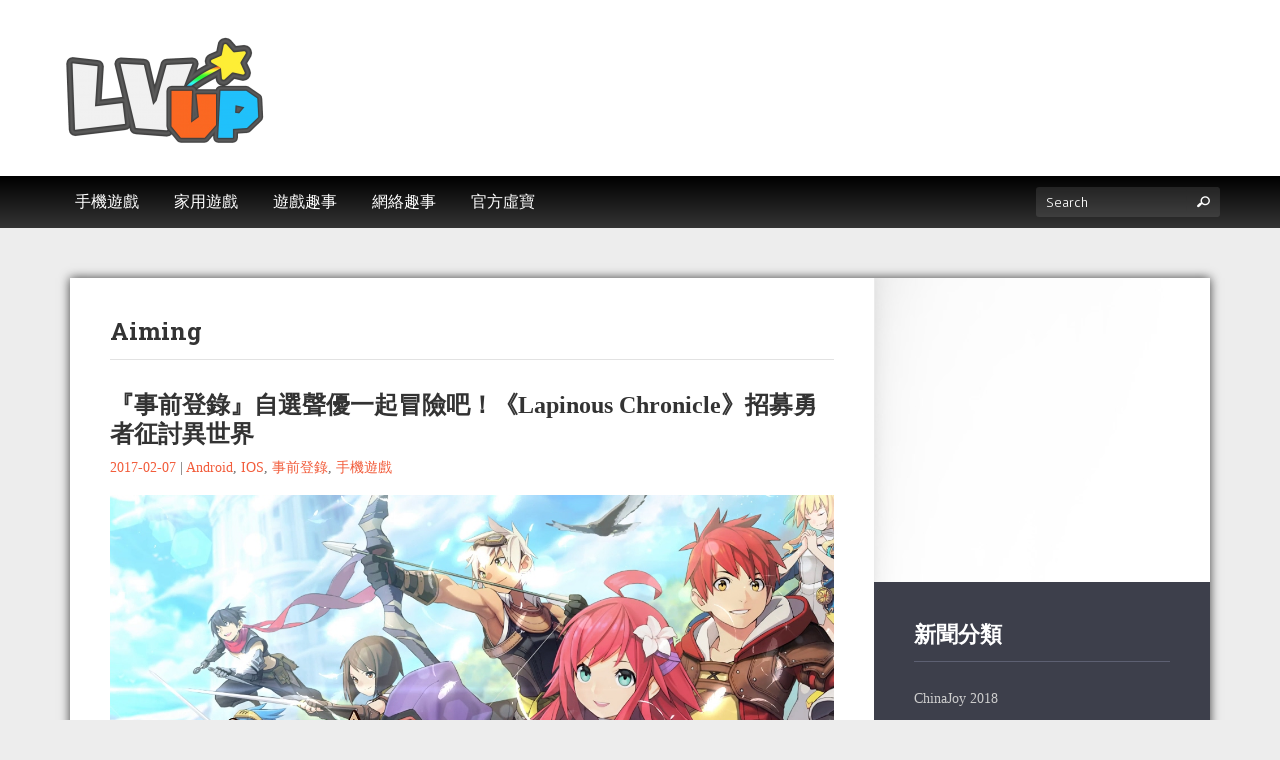

--- FILE ---
content_type: text/html; charset=UTF-8
request_url: https://lvup.hk/tag/aiming
body_size: 9816
content:
<!doctype html>
<!--[if lt IE 7 ]><html lang="en" class="no-js ie6"> <![endif]-->
<!--[if IE 7 ]><html lang="en" class="no-js ie7"> <![endif]-->
<!--[if IE 8 ]><html lang="en" class="no-js ie8"> <![endif]-->
<!--[if IE 9 ]><html lang="en" class="no-js ie9"> <![endif]-->
<!--[if (gt IE 9)|!(IE)]><html lang="en" class="no-js" lang="zh-TW"> <![endif]-->
<head>
    <meta http-equiv="Content-Type" content="text/html; charset=UTF-8" />
    <meta http-equiv="X-UA-Compatible" content="IE=edge,chrome=1">
    <meta name="viewport" content="width=device-width,initial-scale=1">
    <title>Aiming | LVUP 遊戲資訊網    </title>
    
<meta name="description" content="LVUP 遊戲資訊網" />    
    <link rel="pingback" href="https://lvup.hk/xmlrpc.php" />
    <meta name='robots' content='max-image-preview:large' />
<link rel='dns-prefetch' href='//maps.google.com' />
<link rel="alternate" type="application/rss+xml" title="訂閱《LVUP 遊戲資訊網》&raquo; 資訊提供" href="https://lvup.hk/feed" />
<link rel="alternate" type="application/rss+xml" title="訂閱《LVUP 遊戲資訊網》&raquo; 留言的資訊提供" href="https://lvup.hk/comments/feed" />
<link rel="alternate" type="application/rss+xml" title="訂閱《LVUP 遊戲資訊網》&raquo; 標籤〈Aiming〉的資訊提供" href="https://lvup.hk/tag/aiming/feed" />
<script type="text/javascript">
window._wpemojiSettings = {"baseUrl":"https:\/\/s.w.org\/images\/core\/emoji\/14.0.0\/72x72\/","ext":".png","svgUrl":"https:\/\/s.w.org\/images\/core\/emoji\/14.0.0\/svg\/","svgExt":".svg","source":{"concatemoji":"https:\/\/lvup.hk\/wp-includes\/js\/wp-emoji-release.min.js?ver=6.1.1"}};
/*! This file is auto-generated */
!function(e,a,t){var n,r,o,i=a.createElement("canvas"),p=i.getContext&&i.getContext("2d");function s(e,t){var a=String.fromCharCode,e=(p.clearRect(0,0,i.width,i.height),p.fillText(a.apply(this,e),0,0),i.toDataURL());return p.clearRect(0,0,i.width,i.height),p.fillText(a.apply(this,t),0,0),e===i.toDataURL()}function c(e){var t=a.createElement("script");t.src=e,t.defer=t.type="text/javascript",a.getElementsByTagName("head")[0].appendChild(t)}for(o=Array("flag","emoji"),t.supports={everything:!0,everythingExceptFlag:!0},r=0;r<o.length;r++)t.supports[o[r]]=function(e){if(p&&p.fillText)switch(p.textBaseline="top",p.font="600 32px Arial",e){case"flag":return s([127987,65039,8205,9895,65039],[127987,65039,8203,9895,65039])?!1:!s([55356,56826,55356,56819],[55356,56826,8203,55356,56819])&&!s([55356,57332,56128,56423,56128,56418,56128,56421,56128,56430,56128,56423,56128,56447],[55356,57332,8203,56128,56423,8203,56128,56418,8203,56128,56421,8203,56128,56430,8203,56128,56423,8203,56128,56447]);case"emoji":return!s([129777,127995,8205,129778,127999],[129777,127995,8203,129778,127999])}return!1}(o[r]),t.supports.everything=t.supports.everything&&t.supports[o[r]],"flag"!==o[r]&&(t.supports.everythingExceptFlag=t.supports.everythingExceptFlag&&t.supports[o[r]]);t.supports.everythingExceptFlag=t.supports.everythingExceptFlag&&!t.supports.flag,t.DOMReady=!1,t.readyCallback=function(){t.DOMReady=!0},t.supports.everything||(n=function(){t.readyCallback()},a.addEventListener?(a.addEventListener("DOMContentLoaded",n,!1),e.addEventListener("load",n,!1)):(e.attachEvent("onload",n),a.attachEvent("onreadystatechange",function(){"complete"===a.readyState&&t.readyCallback()})),(e=t.source||{}).concatemoji?c(e.concatemoji):e.wpemoji&&e.twemoji&&(c(e.twemoji),c(e.wpemoji)))}(window,document,window._wpemojiSettings);
</script>
<!-- lvup.hk is managing ads with Advanced Ads --><script id="advads-ready">
			window.advanced_ads_ready=function(e,a){a=a||"complete";var d=function(e){return"interactive"===a?"loading"!==e:"complete"===e};d(document.readyState)?e():document.addEventListener("readystatechange",(function(a){d(a.target.readyState)&&e()}),{once:"interactive"===a})},window.advanced_ads_ready_queue=window.advanced_ads_ready_queue||[];		</script>
		<style type="text/css">
img.wp-smiley,
img.emoji {
	display: inline !important;
	border: none !important;
	box-shadow: none !important;
	height: 1em !important;
	width: 1em !important;
	margin: 0 0.07em !important;
	vertical-align: -0.1em !important;
	background: none !important;
	padding: 0 !important;
}
</style>
	<link rel='stylesheet' id='wp-block-library-css' href='https://lvup.hk/wp-includes/css/dist/block-library/style.min.css?ver=6.1.1' type='text/css' media='all' />
<link rel='stylesheet' id='classic-theme-styles-css' href='https://lvup.hk/wp-includes/css/classic-themes.min.css?ver=1' type='text/css' media='all' />
<style id='global-styles-inline-css' type='text/css'>
body{--wp--preset--color--black: #000000;--wp--preset--color--cyan-bluish-gray: #abb8c3;--wp--preset--color--white: #ffffff;--wp--preset--color--pale-pink: #f78da7;--wp--preset--color--vivid-red: #cf2e2e;--wp--preset--color--luminous-vivid-orange: #ff6900;--wp--preset--color--luminous-vivid-amber: #fcb900;--wp--preset--color--light-green-cyan: #7bdcb5;--wp--preset--color--vivid-green-cyan: #00d084;--wp--preset--color--pale-cyan-blue: #8ed1fc;--wp--preset--color--vivid-cyan-blue: #0693e3;--wp--preset--color--vivid-purple: #9b51e0;--wp--preset--gradient--vivid-cyan-blue-to-vivid-purple: linear-gradient(135deg,rgba(6,147,227,1) 0%,rgb(155,81,224) 100%);--wp--preset--gradient--light-green-cyan-to-vivid-green-cyan: linear-gradient(135deg,rgb(122,220,180) 0%,rgb(0,208,130) 100%);--wp--preset--gradient--luminous-vivid-amber-to-luminous-vivid-orange: linear-gradient(135deg,rgba(252,185,0,1) 0%,rgba(255,105,0,1) 100%);--wp--preset--gradient--luminous-vivid-orange-to-vivid-red: linear-gradient(135deg,rgba(255,105,0,1) 0%,rgb(207,46,46) 100%);--wp--preset--gradient--very-light-gray-to-cyan-bluish-gray: linear-gradient(135deg,rgb(238,238,238) 0%,rgb(169,184,195) 100%);--wp--preset--gradient--cool-to-warm-spectrum: linear-gradient(135deg,rgb(74,234,220) 0%,rgb(151,120,209) 20%,rgb(207,42,186) 40%,rgb(238,44,130) 60%,rgb(251,105,98) 80%,rgb(254,248,76) 100%);--wp--preset--gradient--blush-light-purple: linear-gradient(135deg,rgb(255,206,236) 0%,rgb(152,150,240) 100%);--wp--preset--gradient--blush-bordeaux: linear-gradient(135deg,rgb(254,205,165) 0%,rgb(254,45,45) 50%,rgb(107,0,62) 100%);--wp--preset--gradient--luminous-dusk: linear-gradient(135deg,rgb(255,203,112) 0%,rgb(199,81,192) 50%,rgb(65,88,208) 100%);--wp--preset--gradient--pale-ocean: linear-gradient(135deg,rgb(255,245,203) 0%,rgb(182,227,212) 50%,rgb(51,167,181) 100%);--wp--preset--gradient--electric-grass: linear-gradient(135deg,rgb(202,248,128) 0%,rgb(113,206,126) 100%);--wp--preset--gradient--midnight: linear-gradient(135deg,rgb(2,3,129) 0%,rgb(40,116,252) 100%);--wp--preset--duotone--dark-grayscale: url('#wp-duotone-dark-grayscale');--wp--preset--duotone--grayscale: url('#wp-duotone-grayscale');--wp--preset--duotone--purple-yellow: url('#wp-duotone-purple-yellow');--wp--preset--duotone--blue-red: url('#wp-duotone-blue-red');--wp--preset--duotone--midnight: url('#wp-duotone-midnight');--wp--preset--duotone--magenta-yellow: url('#wp-duotone-magenta-yellow');--wp--preset--duotone--purple-green: url('#wp-duotone-purple-green');--wp--preset--duotone--blue-orange: url('#wp-duotone-blue-orange');--wp--preset--font-size--small: 13px;--wp--preset--font-size--medium: 20px;--wp--preset--font-size--large: 36px;--wp--preset--font-size--x-large: 42px;--wp--preset--spacing--20: 0.44rem;--wp--preset--spacing--30: 0.67rem;--wp--preset--spacing--40: 1rem;--wp--preset--spacing--50: 1.5rem;--wp--preset--spacing--60: 2.25rem;--wp--preset--spacing--70: 3.38rem;--wp--preset--spacing--80: 5.06rem;}:where(.is-layout-flex){gap: 0.5em;}body .is-layout-flow > .alignleft{float: left;margin-inline-start: 0;margin-inline-end: 2em;}body .is-layout-flow > .alignright{float: right;margin-inline-start: 2em;margin-inline-end: 0;}body .is-layout-flow > .aligncenter{margin-left: auto !important;margin-right: auto !important;}body .is-layout-constrained > .alignleft{float: left;margin-inline-start: 0;margin-inline-end: 2em;}body .is-layout-constrained > .alignright{float: right;margin-inline-start: 2em;margin-inline-end: 0;}body .is-layout-constrained > .aligncenter{margin-left: auto !important;margin-right: auto !important;}body .is-layout-constrained > :where(:not(.alignleft):not(.alignright):not(.alignfull)){max-width: var(--wp--style--global--content-size);margin-left: auto !important;margin-right: auto !important;}body .is-layout-constrained > .alignwide{max-width: var(--wp--style--global--wide-size);}body .is-layout-flex{display: flex;}body .is-layout-flex{flex-wrap: wrap;align-items: center;}body .is-layout-flex > *{margin: 0;}:where(.wp-block-columns.is-layout-flex){gap: 2em;}.has-black-color{color: var(--wp--preset--color--black) !important;}.has-cyan-bluish-gray-color{color: var(--wp--preset--color--cyan-bluish-gray) !important;}.has-white-color{color: var(--wp--preset--color--white) !important;}.has-pale-pink-color{color: var(--wp--preset--color--pale-pink) !important;}.has-vivid-red-color{color: var(--wp--preset--color--vivid-red) !important;}.has-luminous-vivid-orange-color{color: var(--wp--preset--color--luminous-vivid-orange) !important;}.has-luminous-vivid-amber-color{color: var(--wp--preset--color--luminous-vivid-amber) !important;}.has-light-green-cyan-color{color: var(--wp--preset--color--light-green-cyan) !important;}.has-vivid-green-cyan-color{color: var(--wp--preset--color--vivid-green-cyan) !important;}.has-pale-cyan-blue-color{color: var(--wp--preset--color--pale-cyan-blue) !important;}.has-vivid-cyan-blue-color{color: var(--wp--preset--color--vivid-cyan-blue) !important;}.has-vivid-purple-color{color: var(--wp--preset--color--vivid-purple) !important;}.has-black-background-color{background-color: var(--wp--preset--color--black) !important;}.has-cyan-bluish-gray-background-color{background-color: var(--wp--preset--color--cyan-bluish-gray) !important;}.has-white-background-color{background-color: var(--wp--preset--color--white) !important;}.has-pale-pink-background-color{background-color: var(--wp--preset--color--pale-pink) !important;}.has-vivid-red-background-color{background-color: var(--wp--preset--color--vivid-red) !important;}.has-luminous-vivid-orange-background-color{background-color: var(--wp--preset--color--luminous-vivid-orange) !important;}.has-luminous-vivid-amber-background-color{background-color: var(--wp--preset--color--luminous-vivid-amber) !important;}.has-light-green-cyan-background-color{background-color: var(--wp--preset--color--light-green-cyan) !important;}.has-vivid-green-cyan-background-color{background-color: var(--wp--preset--color--vivid-green-cyan) !important;}.has-pale-cyan-blue-background-color{background-color: var(--wp--preset--color--pale-cyan-blue) !important;}.has-vivid-cyan-blue-background-color{background-color: var(--wp--preset--color--vivid-cyan-blue) !important;}.has-vivid-purple-background-color{background-color: var(--wp--preset--color--vivid-purple) !important;}.has-black-border-color{border-color: var(--wp--preset--color--black) !important;}.has-cyan-bluish-gray-border-color{border-color: var(--wp--preset--color--cyan-bluish-gray) !important;}.has-white-border-color{border-color: var(--wp--preset--color--white) !important;}.has-pale-pink-border-color{border-color: var(--wp--preset--color--pale-pink) !important;}.has-vivid-red-border-color{border-color: var(--wp--preset--color--vivid-red) !important;}.has-luminous-vivid-orange-border-color{border-color: var(--wp--preset--color--luminous-vivid-orange) !important;}.has-luminous-vivid-amber-border-color{border-color: var(--wp--preset--color--luminous-vivid-amber) !important;}.has-light-green-cyan-border-color{border-color: var(--wp--preset--color--light-green-cyan) !important;}.has-vivid-green-cyan-border-color{border-color: var(--wp--preset--color--vivid-green-cyan) !important;}.has-pale-cyan-blue-border-color{border-color: var(--wp--preset--color--pale-cyan-blue) !important;}.has-vivid-cyan-blue-border-color{border-color: var(--wp--preset--color--vivid-cyan-blue) !important;}.has-vivid-purple-border-color{border-color: var(--wp--preset--color--vivid-purple) !important;}.has-vivid-cyan-blue-to-vivid-purple-gradient-background{background: var(--wp--preset--gradient--vivid-cyan-blue-to-vivid-purple) !important;}.has-light-green-cyan-to-vivid-green-cyan-gradient-background{background: var(--wp--preset--gradient--light-green-cyan-to-vivid-green-cyan) !important;}.has-luminous-vivid-amber-to-luminous-vivid-orange-gradient-background{background: var(--wp--preset--gradient--luminous-vivid-amber-to-luminous-vivid-orange) !important;}.has-luminous-vivid-orange-to-vivid-red-gradient-background{background: var(--wp--preset--gradient--luminous-vivid-orange-to-vivid-red) !important;}.has-very-light-gray-to-cyan-bluish-gray-gradient-background{background: var(--wp--preset--gradient--very-light-gray-to-cyan-bluish-gray) !important;}.has-cool-to-warm-spectrum-gradient-background{background: var(--wp--preset--gradient--cool-to-warm-spectrum) !important;}.has-blush-light-purple-gradient-background{background: var(--wp--preset--gradient--blush-light-purple) !important;}.has-blush-bordeaux-gradient-background{background: var(--wp--preset--gradient--blush-bordeaux) !important;}.has-luminous-dusk-gradient-background{background: var(--wp--preset--gradient--luminous-dusk) !important;}.has-pale-ocean-gradient-background{background: var(--wp--preset--gradient--pale-ocean) !important;}.has-electric-grass-gradient-background{background: var(--wp--preset--gradient--electric-grass) !important;}.has-midnight-gradient-background{background: var(--wp--preset--gradient--midnight) !important;}.has-small-font-size{font-size: var(--wp--preset--font-size--small) !important;}.has-medium-font-size{font-size: var(--wp--preset--font-size--medium) !important;}.has-large-font-size{font-size: var(--wp--preset--font-size--large) !important;}.has-x-large-font-size{font-size: var(--wp--preset--font-size--x-large) !important;}
.wp-block-navigation a:where(:not(.wp-element-button)){color: inherit;}
:where(.wp-block-columns.is-layout-flex){gap: 2em;}
.wp-block-pullquote{font-size: 1.5em;line-height: 1.6;}
</style>
<link rel='stylesheet' id='wppopups-base-css' href='https://lvup.hk/wp-content/plugins/wp-popups-lite/src/assets/css/wppopups-base.css?ver=2.1.4.5' type='text/css' media='all' />
<link rel='stylesheet' id='bootstrap-css' href='https://lvup.hk/wp-content/themes/gameszone-parent/css/bootstrap.css?ver=6.1.1' type='text/css' media='all' />
<link rel='stylesheet' id='bootstrap-theme-css' href='https://lvup.hk/wp-content/themes/gameszone-parent/css/bootstrap-theme.css?ver=6.1.1' type='text/css' media='all' />
<link rel='stylesheet' id='style-css' href='https://lvup.hk/wp-content/themes/gameszone-child/style.css?ver=6.1.1' type='text/css' media='all' />
<link rel='stylesheet' id='prettyPhoto-css' href='https://lvup.hk/wp-content/themes/gameszone-parent/framework/static/css/prettyPhoto.css?ver=6.1.1' type='text/css' media='all' />
<link rel='stylesheet' id='animate.min-css' href='https://lvup.hk/wp-content/themes/gameszone-parent/css/animate.min.css?ver=6.1.1' type='text/css' media='all' />
<link rel='stylesheet' id='shCore-css' href='https://lvup.hk/wp-content/themes/gameszone-parent/css/shCore.css?ver=6.1.1' type='text/css' media='all' />
<link rel='stylesheet' id='meanmenu-css' href='https://lvup.hk/wp-content/themes/gameszone-parent/css/meanmenu.css?ver=6.1.1' type='text/css' media='all' />
<link rel='stylesheet' id='shThemeDefault-css' href='https://lvup.hk/wp-content/themes/gameszone-parent/css/shThemeDefault.css?ver=6.1.1' type='text/css' media='all' />
<link rel='stylesheet' id='mCustomScrollbar-css' href='https://lvup.hk/wp-content/themes/gameszone-parent/css/jquery.mCustomScrollbar.css?ver=6.1.1' type='text/css' media='all' />
<script type='text/javascript' src='https://lvup.hk/wp-includes/js/jquery/jquery.min.js?ver=3.6.1' id='jquery-core-js'></script>
<script type='text/javascript' src='https://lvup.hk/wp-includes/js/jquery/jquery-migrate.min.js?ver=3.3.2' id='jquery-migrate-js'></script>
<script type='text/javascript' src='https://lvup.hk/wp-content/plugins/pointelle-slider/js/pointelle.js?ver=3.0.4' id='pointelle-slider-js'></script>
<script type='text/javascript' src='https://lvup.hk/wp-content/themes/gameszone-parent/framework/extensions/newsletter/static/js/newsletter_clientside.js?ver=6.1.1' id='tfuse-newsletter-css-js'></script>
<link rel="https://api.w.org/" href="https://lvup.hk/wp-json/" /><link rel="alternate" type="application/json" href="https://lvup.hk/wp-json/wp/v2/tags/663" />
 <style type="text/css">.pointelle_slider_set{margin-top: 40px !important; max-width:1140px; width:100%; -webkit-box-shadow: 0px 0px 10px 0px rgba(0,0,0,0.75); -moz-box-shadow: 0px 0px 10px 0px rgba(0,0,0,0.75); box-shadow: 0px 0px 10px 0px rgba(0,0,0,0.75);} </style>
<style type="text/css" id="spu-css-34907" class="spu-css">		#spu-bg-34907 {
			background-color: rgba(0, 0, 0, 0.5);
		}

		#spu-34907 .spu-close {
			font-size: 30px;
			color: #666;
			text-shadow: 0 1px 0#000;
		}

		#spu-34907 .spu-close:hover {
			color: #000;
		}

		#spu-34907 {
			background-color: rgb(0, 0, 0);
			max-width: 320px;
			border-radius: 5px;
			
					height: auto;
					box-shadow:  0px 0px 0px 0px #ccc;
				}

		#spu-34907 .spu-container {
					padding: 5px;
			height: calc(100% - 0px);
		}
								</style>
		
<script type="text/javascript">/* <![CDATA[ */
tf_script={"TF_THEME_PREFIX":"gameszone","TFUSE_THEME_URL":"https:\/\/lvup.hk\/wp-content\/themes\/gameszone-parent","ajaxurl":"https:\/\/lvup.hk\/wp-admin\/admin-ajax.php"};
/* ]]> */</script>

    <script type='text/javascript'>
      var googletag = googletag || {};
      googletag.cmd = googletag.cmd || [];
      (function() {
        var gads = document.createElement('script');
        gads.async = true;
        gads.type = 'text/javascript';
        var useSSL = 'https:' == document.location.protocol;
        gads.src = (useSSL ? 'https:' : 'http:') +
          '//www.googletagservices.com/tag/js/gpt.js';
        var node = document.getElementsByTagName('script')[0];
        node.parentNode.insertBefore(gads, node);
      })();
    </script>

</head>

<body class="archive tag tag-aiming tag-663 aa-prefix-advads-">
    
    <script>
      window.fbAsyncInit = function() {
        FB.init({
          appId      : '415015765333863',
          xfbml      : true,
          version    : 'v2.2'
        });
      };

      (function(d, s, id){
         var js, fjs = d.getElementsByTagName(s)[0];
         if (d.getElementById(id)) {return;}
         js = d.createElement(s); js.id = id;
         js.src = "//connect.facebook.net/zh_HK/sdk.js";
         fjs.parentNode.insertBefore(js, fjs);
       }(document, 'script', 'facebook-jssdk'));
    </script> 
      
    <div id="page" class="hfeed site">
                <header id="masthead" class="site-header" role="banner">
            <div class="site-header-container">
                <div class="header-main">
                    <div class="header-main-container">

                        <div class="header-logo">
                             
                  <h1 class="site-title"><a href="https://lvup.hk"><img src="https://lvup.hk/wp-content/uploads/2015/03/logo-e1430278852961.png"  border="0" /></a></h1>
                              </div>

                        <div id="header-ad-720">
                          <div class="advads-header-ad-720" style="float: right; margin-top: 20px; margin-left: 20px; " id="advads-529155857"><script type='text/javascript'>
  googletag.cmd.push(function() {
    googletag.defineSlot('/89618589/header_720x90', [728, 90], 'div-gpt-ad-1433141803922-0').addService(googletag.pubads());
    googletag.pubads().enableSingleRequest();
    googletag.enableServices();
  });
</script>

<!-- /89618589/header_720x90 -->
<div id='div-gpt-ad-1433141803922-0' style='height:90px; width:728px;'>
<script type='text/javascript'>
googletag.cmd.push(function() { googletag.display('div-gpt-ad-1433141803922-0'); });
</script>
</div></div>                        </div>

                        
        <div class="header-socials">
                <span class="social-icons">
                                                                    </span>
    </div>
                    </div>
                </div><!-- .header-main -->
                
                <div class="header-second">
                    <div class="header-second-container">
                        <div class="nav-main">
                            <nav role="navigation" class="site-navigation main-navigation">
                                <div id="default_menu" class="menu-lvup-default-container"><ul id="menu-lvup-default" class="dropdown"><li id="menu-item-11" class="menu-item menu-item-type-taxonomy menu-item-object-category menu-item-has-children menu-item-11"><a href="https://lvup.hk/category/mobile-game"><span>手機遊戲</span></a>
<ul class="submenu-1" >
	<li id="menu-item-12" class="menu-item menu-item-type-taxonomy menu-item-object-category menu-item-12"><a href="https://lvup.hk/category/mobile-game/mobile-game-android"><span>Android</span></a></li>
	<li id="menu-item-13" class="menu-item menu-item-type-taxonomy menu-item-object-category menu-item-13"><a href="https://lvup.hk/category/mobile-game/mobile-game-ios"><span>IOS</span></a></li>
	<li id="menu-item-1402" class="menu-item menu-item-type-taxonomy menu-item-object-category menu-item-1402"><a href="https://lvup.hk/category/mobile-game/pre-register"><span>事前登錄</span></a></li>
</ul>
</li>
<li id="menu-item-8" class="menu-item menu-item-type-taxonomy menu-item-object-category menu-item-has-children menu-item-8"><a href="https://lvup.hk/category/console-game"><span>家用遊戲</span></a>
<ul class="submenu-1" >
	<li id="menu-item-9" class="menu-item menu-item-type-taxonomy menu-item-object-category menu-item-9"><a href="https://lvup.hk/category/console-game/console-game-ps4"><span>PS4</span></a></li>
	<li id="menu-item-10" class="menu-item menu-item-type-taxonomy menu-item-object-category menu-item-10"><a href="https://lvup.hk/category/console-game/console-game-ps3"><span>PS5</span></a></li>
</ul>
</li>
<li id="menu-item-16" class="menu-item menu-item-type-taxonomy menu-item-object-category menu-item-16"><a href="https://lvup.hk/category/game-gags"><span>遊戲趣事</span></a></li>
<li id="menu-item-15" class="menu-item menu-item-type-taxonomy menu-item-object-category menu-item-15"><a href="https://lvup.hk/category/web-gags"><span>網絡趣事</span></a></li>
<li id="menu-item-12986" class="menu-item menu-item-type-taxonomy menu-item-object-category menu-item-has-children menu-item-12986"><a href="https://lvup.hk/category/item"><span>官方虛寶</span></a>
<ul class="submenu-1" >
	<li id="menu-item-12987" class="menu-item menu-item-type-taxonomy menu-item-object-category menu-item-12987"><a href="https://lvup.hk/category/event"><span>好康活動</span></a></li>
</ul>
</li>
</ul></div>                            </nav>
                        </div>
                        <div class="header-search">
                            <form id="searchForm" action="https://lvup.hk/" method="get">
                                <label>Search</label>
                                <input type="text" name="s" id="s" value="" class="stext" placeholder="Search">
                                <button type="submit" id="searchSubmit" class="button-search"><i class="tficon-search"></i></button>
                            </form>
                        </div>
                    </div>
                </div>
                
            </div>   
        </header>
    <div id="main" class="site-main" role="main"><div class="main-row content-row">
    <div class="container">
                            <div class="middle-main content-cols2">
                 
                    <div id="primary" class="content-area">
                        <div class="inner">
                            <section class="postlist postlist-blog">
                                <h1>Aiming</h1>
                                <article class="post">
    <div class="inner">
        <div class="entry-aside">
                        <header class="entry-header">
                <h1 class="entry-title"><a href="https://lvup.hk/11450">『事前登錄』自選聲優一起冒險吧！《Lapinous Chronicle》招募勇者征討異世界</a></h1>
                <div class="entry-meta">
                    <time class="entry-date" datetime="2017-02-07T12:00:00">2017-02-07</time> | <span class="author"><a href="https://lvup.hk/category/mobile-game/mobile-game-android" rel="category tag">Android</a>, <a href="https://lvup.hk/category/mobile-game/mobile-game-ios" rel="category tag">IOS</a>, <a href="https://lvup.hk/category/mobile-game/pre-register" rel="category tag">事前登錄</a>, <a href="https://lvup.hk/category/mobile-game" rel="category tag">手機遊戲</a></span>
                </div>
            </header>
                                            <a class="post-thumbnail  clearfix" href="https://lvup.hk/11450"><img src="https://lvup.hk/wp-content/uploads/2017/02/maxresdefault.jpg" alt=""/></a>
                                         <div class="entry-content ">
                <p>日本Aiming今(7)正式發表全新手機遊戲《Lapinous Chronicle / ラピナスクロニクル》（iOS/Android）事前登錄同時開始。上架日期暫定2017年春季。</p>
            </div>
            <footer class="entry-meta">
                <div class="fb-like" data-href="https://lvup.hk/11450" data-layout="standard" data-width="300" data-action="like" data-show-faces="false" data-share="true"></div>
            </footer>
            <span id="post-11450" class="post-11450 post type-post status-publish format-standard has-post-thumbnail hentry category-mobile-game-android category-mobile-game-ios category-pre-register category-mobile-game tag-aiming tag-kenn tag-665 tag-666 tag-668 tag-664 tag-667"></span>
        </div>
    </div>
</article>                                                            </section>
                        </div>
                    </div>
                                            <div id="secondary" class="sidebar widget-area">
                            <div class="inner">
                                <div >			<div class="textwidget"><script type='text/javascript'>
  googletag.cmd.push(function() {
    googletag.defineSlot('/89618589/Lvup_ROS_336x280', [336, 280], 'div-gpt-ad-1432871410129-0').addService(googletag.pubads());
    googletag.defineSlot('/89618589/mid_300600', [300, 600], 'div-gpt-ad-1430847840973-1').addService(googletag.pubads());
    googletag.defineSlot('/89618589/btm_300250', [300, 250], 'div-gpt-ad-1430847840973-0').addService(googletag.pubads());
    googletag.pubads().enableSingleRequest();
    googletag.enableServices();
  });
</script></div>
		</div><div class="adv-300 aligncenter" style="width: 336px"><!-- /89618589/Lvup_ROS_336x280 -->
<div id='div-gpt-ad-1432871410129-0' style='height:280px; width:336px;'>
<script type='text/javascript'>
googletag.cmd.push(function() { googletag.display('div-gpt-ad-1432871410129-0'); });
</script>
</div></div><div class="widget widget_categories widget-boxed"><h3 class="widget-title">新聞分類</h3>        <ul>
            	<li class="cat-item cat-item-803"><a href="https://lvup.hk/category/cj2018">ChinaJoy 2018</a>
<ul class='children'>
	<li class="cat-item cat-item-1304"><a href="https://lvup.hk/category/cj2018/chinajoy2025">Chinajoy2025</a>
</li>
</ul>
</li>
	<li class="cat-item cat-item-708"><a href="https://lvup.hk/category/cos">Cosplay 專區</a>
</li>
	<li class="cat-item cat-item-968"><a href="https://lvup.hk/category/tgs2019">TGS2019</a>
</li>
	<li class="cat-item cat-item-917"><a href="https://lvup.hk/category/vip">VIPlayer</a>
</li>
	<li class="cat-item cat-item-714"><a href="https://lvup.hk/category/l2">天堂2:革命 專區</a>
<ul class='children'>
	<li class="cat-item cat-item-715"><a href="https://lvup.hk/category/l2/l2-essay">天堂2:革命 攻略</a>
</li>
	<li class="cat-item cat-item-716"><a href="https://lvup.hk/category/l2/l2-news">天堂2:革命 新聞</a>
</li>
</ul>
</li>
	<li class="cat-item cat-item-99"><a href="https://lvup.hk/category/event">好康活動</a>
</li>
	<li class="cat-item cat-item-717"><a href="https://lvup.hk/category/item">官方虛寶</a>
</li>
	<li class="cat-item cat-item-5"><a href="https://lvup.hk/category/console-game">家用遊戲</a>
<ul class='children'>
	<li class="cat-item cat-item-18"><a href="https://lvup.hk/category/console-game/console-game-3ds">3DS</a>
</li>
	<li class="cat-item cat-item-19"><a href="https://lvup.hk/category/console-game/console-game-pc">PC</a>
</li>
	<li class="cat-item cat-item-16"><a href="https://lvup.hk/category/console-game/console-game-psvita">PS VITA</a>
</li>
	<li class="cat-item cat-item-7"><a href="https://lvup.hk/category/console-game/console-game-ps3">PS3</a>
</li>
	<li class="cat-item cat-item-6"><a href="https://lvup.hk/category/console-game/console-game-ps4">PS4</a>
</li>
	<li class="cat-item cat-item-17"><a href="https://lvup.hk/category/console-game/console-game-psp">PSP</a>
</li>
	<li class="cat-item cat-item-14"><a href="https://lvup.hk/category/console-game/console-game-wii">Wii</a>
</li>
	<li class="cat-item cat-item-15"><a href="https://lvup.hk/category/console-game/console-game-wiiu">Wiiu</a>
</li>
	<li class="cat-item cat-item-12"><a href="https://lvup.hk/category/console-game/console-game-xboxone">XBOX ONE</a>
</li>
	<li class="cat-item cat-item-13"><a href="https://lvup.hk/category/console-game/console-game-xbox360">XBOX360</a>
</li>
</ul>
</li>
	<li class="cat-item cat-item-2"><a href="https://lvup.hk/category/mobile-game">手機遊戲</a>
<ul class='children'>
	<li class="cat-item cat-item-3"><a href="https://lvup.hk/category/mobile-game/mobile-game-android">Android</a>
</li>
	<li class="cat-item cat-item-4"><a href="https://lvup.hk/category/mobile-game/mobile-game-ios">IOS</a>
</li>
	<li class="cat-item cat-item-133"><a href="https://lvup.hk/category/mobile-game/pre-register">事前登錄</a>
</li>
</ul>
</li>
	<li class="cat-item cat-item-1"><a href="https://lvup.hk/category/uncategorized">未分類</a>
</li>
	<li class="cat-item cat-item-11"><a href="https://lvup.hk/category/focus">焦點新聞</a>
</li>
	<li class="cat-item cat-item-9"><a href="https://lvup.hk/category/web-gags">網絡趣事</a>
</li>
	<li class="cat-item cat-item-8"><a href="https://lvup.hk/category/game-gags">遊戲趣事</a>
</li>
	<li class="cat-item cat-item-20"><a class="last"  href="https://lvup.hk/category/computer-game">電腦遊戲</a>
</li>
        </ul>
        </div>                    <div class="widget widget_search ">
                            <h3 class="widget-title">網站搜尋</h3>
                            <form method="get" id="searchform" action="https://lvup.hk/" class="clearfix">
                                <label class="screen-reader-text" for="s">Search for:</label>
                                <input type="text" value=""  name="s" id="s" class="inputtext" placeholder="搜尋"/>
                                <button type="submit" class="btn btn-primary"><span class="tficon-search"></span></button>
                            </form>
			</div>
			<div class="adv-300 aligncenter"><!-- /89618589/mid_300600 -->
<div id='div-gpt-ad-1430847840973-1' style='height:600px; width:300px;'>
<script type='text/javascript'>
googletag.cmd.push(function() { googletag.display('div-gpt-ad-1430847840973-1'); });
</script>
</div></div><div class="adv-300 aligncenter"><!-- /89618589/btm_300250 -->
<div id='div-gpt-ad-1430847840973-0' style='height:250px; width:300px;'>
<script type='text/javascript'>
googletag.cmd.push(function() { googletag.display('div-gpt-ad-1430847840973-0'); });
</script>
</div></div>                            </div>
                        </div>
                                </div> 
    </div>
</div>

    <div class="main-row main-row-bg-2 main-row-slim">
        <div class="container">
                        <div class="col-md-3">
                            </div>
            <div class="col-md-3">
                            </div>
            <div class="col-md-3">
                            </div>
            <div class="col-md-3">
                            </div>
                </div>
    </div>
</div>
    <footer id="colophon" class="site-footer" role="contentinfo">
        <div class="site-footer-container">
            <div class="footer-info">
                <div class="footer-info-container">
                    
                    <div class="col-sm-8 copyright">
                        Copyright © 2022 <a href="https://lvup.hk" hidefocus="true" style="outline: none;">LVUP.HK</a>. All Rights Reserved                    </div>
                    
                                                            
                                                <div class="col-sm-4 footer-socials">
                            <span class="social-icons">
                                                                                                                                                                                            </span>
                        </div>
                    
                </div>
            </div>

        </div>
    </footer>
</div>
<div class="wppopups-whole" style="display: none"><div class="spu-bg " id="spu-bg-34907"></div><div class="spu-box spu-animation-fade spu-position-centered" id="spu-34907" data-id="34907" data-parent="0" data-settings="{&quot;position&quot;:{&quot;position&quot;:&quot;centered&quot;},&quot;animation&quot;:{&quot;animation&quot;:&quot;fade&quot;},&quot;colors&quot;:{&quot;show_overlay&quot;:&quot;yes-color&quot;,&quot;overlay_color&quot;:&quot;rgba(0, 0, 0, 0.5)&quot;,&quot;overlay_blur&quot;:&quot;2&quot;,&quot;bg_color&quot;:&quot;rgb(0, 0, 0)&quot;,&quot;bg_img&quot;:&quot;&quot;,&quot;bg_img_repeat&quot;:&quot;no-repeat&quot;,&quot;bg_img_size&quot;:&quot;auto&quot;},&quot;close&quot;:{&quot;close_color&quot;:&quot;#666&quot;,&quot;close_hover_color&quot;:&quot;#000&quot;,&quot;close_shadow_color&quot;:&quot;#000&quot;,&quot;close_size&quot;:&quot;30&quot;,&quot;close_position&quot;:&quot;top_right&quot;},&quot;popup_box&quot;:{&quot;width&quot;:&quot;320&quot;,&quot;padding&quot;:&quot;5&quot;,&quot;radius&quot;:&quot;5&quot;,&quot;auto_height&quot;:&quot;yes&quot;,&quot;height&quot;:&quot;500&quot;},&quot;border&quot;:{&quot;border_type&quot;:&quot;none&quot;,&quot;border_color&quot;:&quot;#000&quot;,&quot;border_width&quot;:&quot;3&quot;,&quot;border_radius&quot;:&quot;0&quot;,&quot;border_margin&quot;:&quot;0&quot;},&quot;shadow&quot;:{&quot;shadow_color&quot;:&quot;#ccc&quot;,&quot;shadow_type&quot;:&quot;outset&quot;,&quot;shadow_x_offset&quot;:&quot;0&quot;,&quot;shadow_y_offset&quot;:&quot;0&quot;,&quot;shadow_blur&quot;:&quot;0&quot;,&quot;shadow_spread&quot;:&quot;0&quot;},&quot;css&quot;:{&quot;custom_css&quot;:&quot;&quot;},&quot;id&quot;:&quot;34907&quot;,&quot;field_id&quot;:1,&quot;rules&quot;:{&quot;group_1&quot;:{&quot;rule_0&quot;:{&quot;rule&quot;:&quot;page_type&quot;,&quot;operator&quot;:&quot;==&quot;,&quot;value&quot;:&quot;all_pages&quot;}}},&quot;global_rules&quot;:{&quot;group_0&quot;:{&quot;rule_0&quot;:{&quot;rule&quot;:&quot;page_type&quot;,&quot;operator&quot;:&quot;==&quot;,&quot;value&quot;:&quot;all_pages&quot;}}},&quot;settings&quot;:{&quot;popup_title&quot;:&quot;\u9b54\u6212&quot;,&quot;popup_desc&quot;:&quot;&quot;,&quot;test_mode&quot;:&quot;0&quot;,&quot;powered_link&quot;:&quot;0&quot;,&quot;popup_class&quot;:&quot;&quot;,&quot;popup_hidden_class&quot;:&quot;&quot;,&quot;close_on_conversion&quot;:&quot;1&quot;,&quot;conversion_cookie_name&quot;:&quot;spu_conversion_34907&quot;,&quot;conversion_cookie_duration&quot;:&quot;0&quot;,&quot;conversion_cookie_type&quot;:&quot;d&quot;,&quot;closing_cookie_name&quot;:&quot;spu_closing_34907&quot;,&quot;closing_cookie_duration&quot;:&quot;0&quot;,&quot;closing_cookie_type&quot;:&quot;d&quot;},&quot;triggers&quot;:{&quot;trigger_0&quot;:{&quot;trigger&quot;:&quot;seconds&quot;,&quot;value&quot;:&quot;3&quot;}}}" data-need_ajax="0"><div class="spu-container "><div class="spu-content"><p><a href="https://newslgpre.onelink.me/X15k/73pkbghc"><img src="https://lvup.hk/wp-content/uploads/2025/12/640x960.jpg" alt="" width="640" height="960" class="alignnone size-full wp-image-58077" /></a></p>
</div><a href="#" class="spu-close spu-close-popup spu-close-top_right">&times;</a><span class="spu-timer"></span></div></div><!--spu-box--></div><link rel='stylesheet' id='tfuse-newsletter-css-css' href='https://lvup.hk/wp-content/themes/gameszone-parent/framework/extensions/newsletter/static/css/newsletter_clientside.css?ver=6.1.1' type='text/css' media='all' />
<script type='text/javascript' src='https://lvup.hk/wp-content/plugins/pointelle-slider/js/carouFredSel.js?ver=3.0.4' id='jquery.carouFredSel-js'></script>
<script type='text/javascript' src='https://lvup.hk/wp-includes/js/dist/vendor/regenerator-runtime.min.js?ver=0.13.9' id='regenerator-runtime-js'></script>
<script type='text/javascript' src='https://lvup.hk/wp-includes/js/dist/vendor/wp-polyfill.min.js?ver=3.15.0' id='wp-polyfill-js'></script>
<script type='text/javascript' src='https://lvup.hk/wp-includes/js/dist/hooks.min.js?ver=4169d3cf8e8d95a3d6d5' id='wp-hooks-js'></script>
<script type='text/javascript' id='wppopups-js-extra'>
/* <![CDATA[ */
var wppopups_vars = {"is_admin":"","ajax_url":"https:\/\/lvup.hk\/wp-admin\/admin-ajax.php","pid":"663","is_front_page":"","is_blog_page":"","is_category":"","site_url":"https:\/\/lvup.hk","is_archive":"1","is_search":"","is_singular":"","is_preview":"","facebook":"","twitter":"","val_required":"This field is required.","val_url":"Please enter a valid URL.","val_email":"Please enter a valid email address.","val_number":"Please enter a valid number.","val_checklimit":"You have exceeded the number of allowed selections: {#}.","val_limit_characters":"{count} of {limit} max characters.","val_limit_words":"{count} of {limit} max words."};
/* ]]> */
</script>
<script type='text/javascript' src='https://lvup.hk/wp-content/plugins/wp-popups-lite/src/assets/js/wppopups.js?ver=2.1.4.5' id='wppopups-js'></script>
<script type='text/javascript' src='https://lvup.hk/wp-content/themes/gameszone-parent/js/libs/modernizr.min.js?ver=6.1.1' id='modernizr-js'></script>
<script type='text/javascript' src='https://lvup.hk/wp-content/themes/gameszone-parent/js/libs/modernizr.min.js?ver=6.1.1' id='modernizr.min-js'></script>
<script type='text/javascript' src='https://lvup.hk/wp-content/themes/gameszone-parent/js/libs/respond.min.js?ver=6.1.1' id='respond-js'></script>
<script type='text/javascript' src='https://lvup.hk/wp-content/themes/gameszone-parent/js/libs/jquery-ui.custom.min.js?ver=6.1.1' id='jquery-ui.custom-js'></script>
<script type='text/javascript' src='https://lvup.hk/wp-content/themes/gameszone-parent/js/libs/bootstrap.min.js?ver=6.1.1' id='bootstrap-js'></script>
<script type='text/javascript' id='general-js-extra'>
/* <![CDATA[ */
var tf_calendar = {"datepicker_opts":{"firstDay":0,"currentText":"Today","monthNames":["January","February","March","April","May","June","July","August","September","October","November","December"],"monthNamesShort":["Jan","Feb","Mar","Apr","May","Jun","Jul","Aug","Sep","Oct","Nov","Dec"],"dayNames":["Sunday","Monday","Tuesday","Wednesday","Thursday","Friday","Saturday"],"dayNamesMin":["Sun","Mon","Tue","Wed","Thu","Fri","Sat"],"dayNamesShort":["Su","Mo","Tu","We","Th","Fr","Sa"],"weekHeader":"Wk"}};
var display = {"items":"10"};
/* ]]> */
</script>
<script type='text/javascript' src='https://lvup.hk/wp-content/themes/gameszone-parent/js/general.js?ver=6.1.1' id='general-js'></script>
<script type='text/javascript' id='events-js-extra'>
/* <![CDATA[ */
var tf_calendar = {"datepicker_opts":{"firstDay":0,"currentText":"Today","monthNames":["January","February","March","April","May","June","July","August","September","October","November","December"],"monthNamesShort":["Jan","Feb","Mar","Apr","May","Jun","Jul","Aug","Sep","Oct","Nov","Dec"],"dayNames":["Sunday","Monday","Tuesday","Wednesday","Thursday","Friday","Saturday"],"dayNamesMin":["Sun","Mon","Tue","Wed","Thu","Fri","Sat"],"dayNamesShort":["Su","Mo","Tu","We","Th","Fr","Sa"],"weekHeader":"Wk"}};
/* ]]> */
</script>
<script type='text/javascript' src='https://lvup.hk/wp-content/themes/gameszone-parent/js/events.js?ver=6.1.1' id='events-js'></script>
<script type='text/javascript' src='https://lvup.hk/wp-content/themes/gameszone-parent/js/cusel.min.js?ver=6.1.1' id='cusel-min-js'></script>
<script type='text/javascript' src='https://lvup.hk/wp-content/themes/gameszone-parent/js/jquery.customInput.js?ver=6.1.1' id='jquery.customInput-js'></script>
<script type='text/javascript' src='https://maps.google.com/maps/api/js?sensor=false&#038;ver=1.0' id='maps.google.com-js'></script>
<script type='text/javascript' src='https://lvup.hk/wp-content/themes/gameszone-parent/js/jquery.gmap.min.js?ver=6.1.1' id='jquery.gmap.min-js'></script>
<script type='text/javascript' src='https://lvup.hk/wp-content/themes/gameszone-parent/js/jquery.mCustomScrollbar.concat.min.js?ver=6.1.1' id='jquery.mCustomScrollbar.concat.min-js'></script>
<script type='text/javascript' src='https://lvup.hk/wp-content/themes/gameszone-parent/js/jquery.meanmenu.js?ver=6.1.1' id='jquery.meanmenu-js'></script>
<script type='text/javascript' src='https://lvup.hk/wp-content/themes/gameszone-parent/js/jquery.placeholder.js?ver=6.1.1' id='jquery.placeholder-js'></script>
<script type='text/javascript' src='https://lvup.hk/wp-content/themes/gameszone-parent/js/jquery.slider.bundle.js?ver=6.1.1' id='jquery.slider.bundle-js'></script>
<script type='text/javascript' src='https://lvup.hk/wp-content/themes/gameszone-parent/js/jquery.slider.js?ver=6.1.1' id='jquery.slider-js'></script>
<script type='text/javascript' src='https://lvup.hk/wp-content/themes/gameszone-parent/framework/static/javascript/jquery.prettyPhoto.js?ver=3.1.4' id='prettyPhoto-js'></script>
<script type='text/javascript' src='https://lvup.hk/wp-content/themes/gameszone-parent/js/shCore.js?ver=2.1.382' id='shCore-js'></script>
<script type='text/javascript' src='https://lvup.hk/wp-content/themes/gameszone-parent/js/shBrushPlain.js?ver=2.1.382' id='shBrushPlain-js'></script>
<script type='text/javascript' src='https://lvup.hk/wp-content/themes/gameszone-parent/js/sintaxHighlighter.js?ver=6.1.1' id='sintaxHighlighter-js'></script>
<script>!function(){window.advanced_ads_ready_queue=window.advanced_ads_ready_queue||[],advanced_ads_ready_queue.push=window.advanced_ads_ready;for(var d=0,a=advanced_ads_ready_queue.length;d<a;d++)advanced_ads_ready(advanced_ads_ready_queue[d])}();</script><!-- {tfuse-footer-includes} --><script defer src="https://static.cloudflareinsights.com/beacon.min.js/vcd15cbe7772f49c399c6a5babf22c1241717689176015" integrity="sha512-ZpsOmlRQV6y907TI0dKBHq9Md29nnaEIPlkf84rnaERnq6zvWvPUqr2ft8M1aS28oN72PdrCzSjY4U6VaAw1EQ==" data-cf-beacon='{"version":"2024.11.0","token":"0f0fdf66a1ae497085e17771ffe682e4","r":1,"server_timing":{"name":{"cfCacheStatus":true,"cfEdge":true,"cfExtPri":true,"cfL4":true,"cfOrigin":true,"cfSpeedBrain":true},"location_startswith":null}}' crossorigin="anonymous"></script>
</body>
</html>

<!-- Dynamic page generated in 0.086 seconds. -->
<!-- Cached page generated by WP-Super-Cache on 2026-01-06 16:07:58 -->

<!-- Compression = gzip -->

--- FILE ---
content_type: text/html; charset=utf-8
request_url: https://www.google.com/recaptcha/api2/aframe
body_size: 267
content:
<!DOCTYPE HTML><html><head><meta http-equiv="content-type" content="text/html; charset=UTF-8"></head><body><script nonce="Fj5EMz-ubc2wTvlQ7WBFvg">/** Anti-fraud and anti-abuse applications only. See google.com/recaptcha */ try{var clients={'sodar':'https://pagead2.googlesyndication.com/pagead/sodar?'};window.addEventListener("message",function(a){try{if(a.source===window.parent){var b=JSON.parse(a.data);var c=clients[b['id']];if(c){var d=document.createElement('img');d.src=c+b['params']+'&rc='+(localStorage.getItem("rc::a")?sessionStorage.getItem("rc::b"):"");window.document.body.appendChild(d);sessionStorage.setItem("rc::e",parseInt(sessionStorage.getItem("rc::e")||0)+1);localStorage.setItem("rc::h",'1768866464771');}}}catch(b){}});window.parent.postMessage("_grecaptcha_ready", "*");}catch(b){}</script></body></html>

--- FILE ---
content_type: application/javascript
request_url: https://lvup.hk/wp-content/themes/gameszone-parent/js/events.js?ver=6.1.1
body_size: 1617
content:
jQuery(document).ready(function ($) {

    function animateEvent() { 
        var getOtherDirection = function (currentDirection) {
            return currentDirection === 'up' ? 'down' : 'up';
        }

        $('.down, .up').click(function () {

            var $this = jQuery(this),
                    direction = $this.attr('class'),
                    otherDirection = getOtherDirection(direction),
                    $otherDirectionSpan = $this.siblings('.' + otherDirection);

            if ($this.data('offset') === undefined) {
                $this.data('offset', 0);
            }

            var $wrap = $this.closest('.scroll').siblings('.ev_wrap'),
                    wrapHeight = $wrap.height(),
                    $event = $wrap.find('.inner'),
                    length = $this.data('offset'),
                    height = $event.height(),
                    rest = height % wrapHeight,
                    item = parseInt(height / wrapHeight),
                    unit;

            if (rest > 0) {
                item = item + 1;
            }

            item = item - 1;

            if (direction === 'down') {
                length += wrapHeight;
                $this.siblings('span.up').removeClass('disable');
                if (length >= wrapHeight * item) {
                    $this.addClass('disable');
                }
            } else {
                length -= wrapHeight;
                $this.siblings('span.down').removeClass('disable');
                if (length == 0) {
                    $this.addClass('disable');
                }
            }

            $this.data('offset', length);
            $otherDirectionSpan.data('offset', length);

            if (direction && wrapHeight !== 0) {
                unit = (direction === 'down') ? '-=' : '+=';
            }
            $event.animate({'margin-top': unit ? (unit + wrapHeight ) : wrapHeight });
        });
    }
    var makeTwoDigit = function (n) {
        return n.toString().length > 1
                ? n
                : '0' + n;
    }
    
    function changeDayText() {

                setTimeout(function () {

                    $('table.ui-datepicker-calendar td').addClass('ui-datepicker-unselectable');
                    $(".ui-datepicker-next").before($('.ui-datepicker-title'));
                    var $table = $('.ui-datepicker-calendar tbody');

                    //     set attribute data-month, data-year for other month "td"
                    var attr_month = $table.find('td[data-month]').attr('data-month');
                    var attr_year = $table.find('td[data-year]').attr('data-year');

                    attr_month = parseInt(attr_month);

                    $table.find('td[data-month]').first().prevAll().attr('data-month', attr_month - 1).attr('data-year', attr_year);
                    $table.find('td[data-month]').last().nextAll().attr('data-month', attr_month + 1).attr('data-year', attr_year);


                    $table.find('.event').each(function () {

                        var $this = $(this),
                            newday,
                            year,
                            month,
                            day,
                            i,
                            length;

                        year = $this.attr('data-year');

                        month = makeTwoDigit(
                            parseInt($this.attr('data-month')) + 1
                        );

                        day = makeTwoDigit(
                            $this.hasClass('ui-state-disabled')
                                ? $this.children('.ui-state-default').text()
                                : $this.children('a').text()
                        );

                        var key = year + '-' + month + '-' + day;

                        if (allEvents[key] !== undefined) {
                            for (i = 0, length = allEvents[key].length; i < length; i++) {
                                for(var val in allEvents[key][i])
                                {
                                    var all = allEvents[key][i][val];
                                    var index = all.indexOf(",");
                                    var link = all.substring(0,index);
                                    var title = all.substring(index+1,all.length);
                                    newday = $this.html() + "<a href='"+link+"' class='new_ev'>" + val + ' ' + title +"</a>"+"  ";
                                    $this.html(newday);
                                }
                            }
                        }
                });

                //    add up - down buttons, for those td who has many events
                $('tbody td').each(function () {
                    var $this = $(this).children('.new_ev');
                    $this.wrapAll('<div class="inner" />');
                    $this.closest('.inner').wrap('<div class="ev_wrap" />');

                    var height = 0;
                    $this.each(function () {
                        height += $(this).height();
                    });

                    if (height > $('.ev_wrap').height()) {
                        $this.closest('td').prepend("<span class='down'></span>");
                        $this.closest('td').prepend("<span class='up disable'></span>");
                    }
                    $this.closest('td').find('.down, .up').wrapAll('<div class="scroll" />');

                });

        //    move up, move down events
        animateEvent();
        $('.new_ev').click(function(){window.location.href = $(this).attr('href'); });

    }, 5);
}
   

    var id = jQuery('input[name="current_event"]').attr("value");
    var lang = '';
    if( typeof tf_qtrans_lang !== 'undefined' )
        lang = '&lang=' + tf_qtrans_lang.lang;

    var x_data = "action=tfuse_archive_events&id="+id + lang;
    
    jQuery.ajax({
            type: "POST",
            url: tf_script.ajaxurl,
            data: x_data,
            beforeSend:function(){
               
            },
            success: function(rsp){
                var obj = jQuery.parseJSON(rsp); 
                //var obj = rsp;
                
                if(obj != null)
                {
                    allEvents = obj.date;
                    var default_opts = {
                        inline: true,
                        firstDay: 0,
                        showOtherMonths: true,
                        dayNamesMin: ['Sun', 'Mon', 'Tue', 'Wed', 'Thu', 'Fri', 'Sat'],
                        prevText: 'MM yy',
                        nextText: 'MM yy',
                        navigationAsDateFormat: true,
                        onChangeMonthYear: changeDayText,
                        beforeShowDay: function (date) {
                            var result = [true, '', ''];
                            var humanDate = new Date(date),
                                year,
                                month,
                                day;

                            year = humanDate.getFullYear();
                            month =  makeTwoDigit(parseInt(humanDate.getMonth()) + 1);
                            day = makeTwoDigit(humanDate.getDate());
                            var key = year + '-' + month + '-' + day;

                            if (allEvents[key] !== undefined){
                                result = [true, 'event',''];
                            }

                            return result;
                        }
                    };
                    
                    changeDayText();
                    
                    var datepicker_opts = jQuery.extend(default_opts, tf_calendar.datepicker_opts);
                        $('#calendar').empty().removeClass('hasDatepicker').removeData().datepicker(datepicker_opts);

                       
                        $("table.ui-datepicker-calendar td").addClass('ui-datepicker-unselectable');
                        $(".ui-datepicker-next").before($('.ui-datepicker-title'));
                    }
            }
        });  

});

